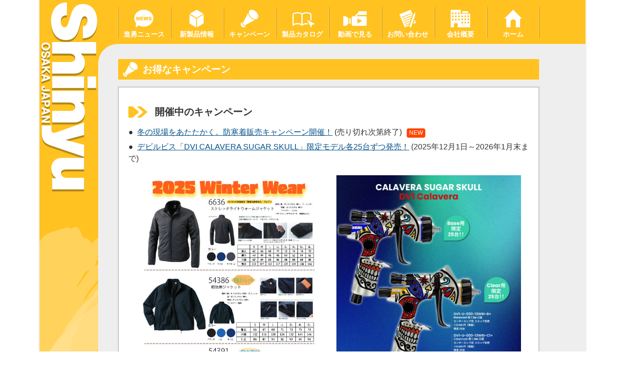

--- FILE ---
content_type: text/html
request_url: https://shinyusan.com/campaign/
body_size: 1705
content:
<!DOCTYPE html>
<html>

<head>
  <title>進勇商事株式会社</title>
  <meta charset="UTF-8">
  <meta name="description" content="" />
  <meta name="keywords" content="" />

  	<meta name="viewport" content="width=device-width, initial-scale=1">
	<link rel="stylesheet" type="text/css" href="../css/style.css?201607" media="screen and (min-width: 641px),print">
	<link rel="stylesheet" type="text/css" href="../css/sphone.css" media="screen and (max-width: 640px)">
	<link rel="stylesheet" type="text/css" href="../css/color.css">

	<script type="text/javascript" src="../js/jquery-1.9.0.min.js"></script>
	<script type="text/javascript" src="../js/script.js"></script>

	<script async src="https://www.googletagmanager.com/gtag/js?id=G-DE46XLGH3F"></script>
	<script>
		window.dataLayer = window.dataLayer || [];
		function gtag(){dataLayer.push(arguments);}
		gtag('js', new Date());
		gtag('config', 'G-DE46XLGH3F');
	</script>

</head>
<body>
<div id="body">
		<div id="header">
			<div id="sp_menu" class="pc_none"><span>MENU</span></div>
			<ul id="open">
				<li><a id="gmenu1" href="../news/"><span>進勇ニュース</span></a></li>
				<li><a id="gmenu2" href="../product/"><span>新製品情報</span></a></li>
				<li><a id="gmenu3" href="../campaign/"><span>キャンペーン</span></a></li>
				<li><a id="gmenu4" href="../catalog/"><span>製品カタログ</span></a></li>
				<li><a id="gmenu5" href="../movies/"><span>動画で見る</span></a></li>
				<li><a id="gmenu6" href="../contact/"><span>お問い合わせ</span></a></li>
				<li><a id="gmenu7" href="../company/"><span>会社概要</span></a></li>
				<li><a id="gmenu8" href="../"><span>ホーム</span></a></li>
			</ul>
		</div>  <a href="../" class="rogolink"></a>
  <div id="wrapper">
    <div id="contents">
      <div id="article">
        <h1 id="genre3">お得なキャンペーン</h1>
        <div class="bs pad20">
          <h3>開催中のキャンペーン</h3>
                      <ul class="kuromaru">
                                                <li>
                    <span><a href="https://www.shinyusan.com/campaign/files/winter_wear2025.pdf" target="_blank">冬の現場をあたたかく。防寒着販売キャンペーン開催！</a></span>
                    <span>(売り切れ次第終了)</span>
                                          <span class="newmark_in">NEW</span>
                                      </li>
                                                                <li>
                    <span><a href="https://www.shinyusan.com/campaign/files/devilbiss_20251120.pdf" target="_blank">デビルビス「DVI CALAVERA SUGAR SKULL」限定モデル各25台ずつ発売！</a></span>
                    <span>(2025年12月1日～2026年1月末まで)</span>
                                      </li>
                                                                                                                                                                                                                                                                                                                                                                                                                                                                                                                                                                                                                                                                                                                                                                                                                                                                                                                                                                                                                                                                                                                                                                                                                                                                                                                                                                                                                                                                                                                                                                                                                                                                                                                                                                                                                        </ul>
            <div class="campaign-Image">
                                                                    <div class="half">
                      <div class="img">
                        <img src="img/campaign_wb2025.jpg
" alt="冬の現場をあたたかく。防寒着販売キャンペーン開催！" style="width:100%">
                      </div>
                      <div>
                        <a style="letter-spacing: normal;" href="https://www.shinyusan.com/campaign/files/winter_wear2025.pdf" target="_blank" class="downlink">詳細PDFはこちら</a>
                      </div>
                    </div>
                                                                                                      <div class="half">
                      <div class="img">
                        <img src="img/devilbiss_20251120.jpg
" alt="デビルビス「DVI CALAVERA SUGAR SKULL」限定モデル各25台ずつ発売！" style="width:100%">
                      </div>
                      <div>
                        <a style="letter-spacing: normal;" href="https://www.shinyusan.com/campaign/files/devilbiss_20251120.pdf" target="_blank" class="downlink">詳細PDFはこちら</a>
                      </div>
                    </div>
                                                                                                                                                                                                                                                                                                                                                                                                                                                                                                                                                                                                                                                                                                                                                                                                                                                                                                                                                                                                                                                                                                                                                                                                                                                                                                                                                                                                                                                                                                                                                                                                                                                                                                                                                                                                                                          </div>
                    </div>
      </div><!-- /#article -->

      <div><a href="javascript:history.back();" class="button_back">もどる</a></div>
<br>
	</div><!-- /#contents -->
	<div id="footer" class="cf">
<p class="textR pc_none"><a href="http://shinyusan.com/etc/privacy">個人情報保護方針はこちら</a></p>
		<h3>進勇商事株式会社</h3>
		<address class="cf">
		<p>〒532-0035 大阪市淀川区三津屋南3丁目16-3</p>
		<p>TEL:06-6886-1722（代表）<br>
		FAX:06-6886-1723</p>
		</address>
		<p class="copyright">Copyright(C) Shinyu All Rights Reserved.</p>
		<p class="pc_none" id="page-top">▲<br>ページ<br>上部へ</p>
	</div>
	</div><!-- /#wrapper -->
	</div><!-- /#body -->
</body>
</html>

--- FILE ---
content_type: text/css
request_url: https://shinyusan.com/css/style.css?201607
body_size: 4177
content:
@charset "utf-8";


/* =======================
共通部分
========================== */
*{
	margin:0;
	padding: 0;
}

html,body{
	height: 100vh;
	min-height: 100vh;
}

body{
	width:1120px;
	margin:0 auto;
	padding:0;
	font-style: normal;
	font-weight: normal;
	font-family:"メイリオ", Meiryo, "ＭＳ Ｐゴシック", Osaka, "ヒラギノ角ゴPro W3", "Hiragino Kaku Gothic Pro", sans-serif;
	font-size: 16px;
	color:#333;
	line-height: 1.5;
}

#body{
	position: relative;
	background-image: url(../images/bigrogo.png),url(../images/texture.png);
	background-repeat: no-repeat,repeat-x;
	background-position: left 4px top 4px,bottom 0 center;
	box-shadow:0px 0px 2px 1px #eee;
	-moz-box-shadow:0px 0px 2px 1px #eee;
	-webkit-box-shadow:0px 0px 2px 1px #eee;
	border-right:1px solid #eee;
	border-left:1px solid #eee;
}

a img:hover{
	opacity: 0.6;
}

/* トップページへのリンク */
.rogolink{
	width: 120px;
	height: 390px;
	position: absolute;
	top:0;
	left: 0;
}

h1,h2,h3,h4,h5,p,ul,ol,li,dl,dt,dd,form,figure{
	margin: 0px;
	padding: 0px;
}
ul{
	list-style-type: none;
}
img {
	border: none;
	margin: 0px;
}
input,textarea,select {
	font-size: 1em;
}
form {
	margin: 0px auto;
}
table {
	border-collapse:collapse;
	font-size: 100%;
	border-spacing: 0;
}

a {color: #004e88;}
a:hover {text-decoration: none;}

.disnone{
	display: none;
}
/* clearfix */
.cf:before,
.cf:after {
    content: " ";
    display: table;
}

.cf:after {
    clear: both;
}

.cf {
    *zoom: 1;
}

#header ul:after,
#contents:after,
.new_box li:after,
.campaign:after,
#detail:after,
#pdf:after{
	content:"";
	clear:both;
	height:0;
	display:block;
	visibility:hidden;
}

/* グローバルメニュー */
#header{
	margin-left: 120px;
}

#header ul{
	list-style-type: none;
	margin-left:40px;
	padding: 0px;
}

#header li a{
	text-decoration: none;
	float:left;
	padding-top: 60px;
	width: 108px;
	height: 30px;
	font-size: 14px;
	font-weight: bold;
	color: #fff;
	text-align: center;
}

/* ▲グローバルメニュー */

#wrapper{
	margin-left: 120px;
	border-top-left-radius: 40px;
	min-height:800px;
}

#contents{
	margin:30px auto 40px 40px;
	width:862px;
	min-height:800px;
}


/* フッター */
#footer{
	width:862px;
	margin: 10px 0 0 40px;
	border-top: solid 1px #aaaaaa;
}

#footer h3{
	margin-top:10px;
	font-size: 20px;
}

address p:nth-of-type(1),
address p:nth-of-type(2){
	float:left;
}

address p:nth-of-type(2){
	margin-left: 20px;
}

.copyright{
	text-align: right;
	font-size: 12px;
}

/* ボックスシャドウ */
#search,
#search-en,
#detail,
#catlist li,
#catlist-en li,
.bs{
	box-shadow:0px 0px 2px 1px #e0e0e0;
	-moz-box-shadow:0px 0px 2px 1px #e0e0e0;
	-webkit-box-shadow:0px 0px 2px 1px #e0e0e0;
	border:1px solid #aaaaaa;
	background-color: #fff;
}

/* ======================= ▲ 共通部分 ========================== */

/* =======================
画像類
========================== */

#gmenu1{background-image: url(../images/icon1.png);}
#gmenu2{background-image: url(../images/icon2.png);}
#gmenu3{background-image: url(../images/icon3.png);}
#gmenu4{background-image: url(../images/icon4.png);}
#gmenu5{background-image: url(../images/icon5.png);}
#gmenu6{background-image: url(../images/icon6.png);}
#gmenu7{background-image: url(../images/icon7.png);}
#gmenu8{background-image: url(../images/icon8.png);}
#gmenu1,#gmenu2,#gmenu3,
#gmenu4,#gmenu5,#gmenu6,
#gmenu7,#gmenu8{
	background-repeat: no-repeat;background-position: top center;}
#gmenu1:hover,#gmenu2:hover,#gmenu3:hover,
#gmenu4:hover,#gmenu5:hover,#gmenu6:hover,
#gmenu7:hover,#gmenu8:hover{background-position:0 -92px ;}


#genre1{background-image: url(../images/icon1-1.png)}
#genre2{background-image: url(../images/icon1-2.png)}
#genre3{background-image: url(../images/icon1-3.png)}
#genre4{background-image: url(../images/icon1-4.png)}
#genre5{background-image: url(../images/icon1-5.png)}
#genre6{background-image: url(../images/icon1-6.png)}
#genre7{background-image: url(../images/icon1-7.png)}
#genre1,#genre2,#genre3,#genre4,#genre5,#genre6,#genre7{
	background-repeat: no-repeat;background-position:left center;}

.list01 {background-image: url(../images/list_icon1.gif);}
.list02 {background-image: url(../images/list_icon2.gif);}
.list03 {background-image: url(../images/list_icon3.gif);}
.list04 {background-image: url(../images/list_icon4.gif);}
.list05 {background-image: url(../images/list_icon5.gif);}
.list06 {background-image: url(../images/list_icon6.gif);}
.list07 {background-image: url(../images/list_icon7.gif);}
.list08 {background-image: url(../images/list_icon8.gif);}
.list09 {background-image: url(../images/list_icon9.gif);}
.list10 {background-image: url(../images/list_icon10.gif);}
.list11 {background-image: url(../images/list_icon11.gif);}
.list12 {background-image: url(../images/list_icon12.gif);}
.list13 {background-image: url(../images/list_icon13.gif);}
.list14 {background-image: url(../images/list_icon14.gif);}
.list15 {background-image: url(../images/list_icon15.gif);}
.list16 {background-image: url(../images/list_icon16.gif);}
.list17 {background-image: url(../images/list_icon17.gif);}
.list18 {background-image: url(../images/list_icon18.gif);}
.list19 {background-image: url(../images/list_icon18.gif);}

.list01,.list02,.list03,.list04,.list05,.list06,.list07,.list08,.list09,
.list10,.list11,.list12,.list13,.list14,.list15,.list16,.list17,.list18,
.list19{
	background-repeat: no-repeat;
	background-position: left 6px center;
}

/* =======================
トップページ
========================== */
/* ロゴとバナー */
#top_logo{
margin-bottom: 30px;
}

#top_logo img{
	float:left;
	width: 340px;
	margin: 0px 0px 0px 40px;
}

#top_logo a{
	float: right;
	display: block;
	margin-top: 15px;
}
#top_logo a img{
	width:400px;
}

/* スライド画像 */
#slide{
	margin: 0 auto 30px auto;
	height: 274px;
}

#slide img{
	width: 100%
}
#slide .cf{
	background: #ffd877;
	background: linear-gradient(145deg,  rgb(255, 199, 101) 0%,rgb(193, 122, 0) 100%);
}
#slide .cf.white{
	background: white;
}

#slide .cf.white .column{
	border-color: #FFC220;
}

#contents .column{
	width: 281px;
	height: 274px;
	float: left;
	overflow: hidden;
	position: relative;
	border: solid 3px #FFF;
}

#contents .copy{
	display: block;
	font-size: 14px;
	text-align: left;
	width: 100%;
	position: absolute;
	top:200px;
	height: 100%;
	left:0;
	background-color: #222;
	color: #FFF;
	margin: 0;
	filter:alpha(opacity=80);
	-moz-opacity: 0.8;
	opacity: 0.8;
}

#contents .midashi{
	margin: 8px 8px 20px 8px;
	background-image: url(../images/slide_up.png);
	background-repeat: no-repeat;
	background-position: left 0px top 4px;
}

#contents .midashi2{
	font-size: 24px;
}

#contents .midashi,
#contents .midashi2{
	display: block;
	text-align: right;
}

#contents .setumei{
	display: block;
	font-size: 14px;
	border-top:solid 1px #FFF ;
	margin: 5px;
	padding-top: 10px;
}

#contents .setumei ul{
	display: block;
	list-style: disc;
	padding-left: 30px;
}

/* 左側コンテンツ */
#contentL{
	float: left;
	width:240px;
}

#contentL .side + .side{
	margin-top: 10px;
}

.side{
	border: solid 1px #b2b2b2;
	margin-bottom: 10px;
}

.side li{
	font-size: 14px;
	margin: 0 6px;
	padding: 6px 0px 6px 32px;
}

.side li:last-child{
	border:none;
}

.side li a{
	text-decoration: none;
	color: #333;
	display: block;
}

.side li:hover,
.side li a:hover{
	background-color: #fcf1fb;
}

.side .calendar{
	padding:20px;
}

.side .calendar-img a {
	display: block;
	border: solid 1px #cccccc;
}

.side .calendar-img img {
	width: 100%;
	height: auto;
}

.side .calendar-link {
	display: block;
	text-align: center;
	margin-top: 6px;
	font-size: 14px;
	text-decoration: none;
	color: #004e88;
}

/* 右側のコンテンツ */
#contentR{
	float:right;
	width:600px;
}

/* 新着情報 */
.campaign,
.new_box{
	margin-bottom: 30px;
	border: solid 1px #b2b2b2;
}

.campaign li a,
.new_box li a{
	text-decoration: none;
}

.campaign ul,
.new_box ul{
	padding:10px
}

.new_box li{
	border-bottom: dashed 1px;
	border-color: #bbbbbb;
	margin-bottom: 6px;
	position: relative;
}

.ymd{
	float:left;
	color:#d82a2a;
}

.new_box li span:nth-of-type(2){
	float:left;
	width:420px;
	margin-left: 6px;
}

.campaign li span span,
.new_box li span span{
	display:block;
}

span.newmark{
	position: absolute;
	bottom:4px;
	right:4px;
}

.side h2{text-align: center;}

.campaign h2,
.new_box h2{padding: 0 10px;}

.side h2,
.campaign h2,
.new_box h2{
	margin-top: 0px;
	line-height: 42px;
	font-size: 20px;
}

.campaign h2 span,
.new_box h2 span{
	float: right;
	margin-top:10px;
	font-size: 14px;
	line-height: 1em;
	padding:4px 24px 4px 4px;
	border: solid 1px #fff;
	background-image: url(../images/right_icon.png);
	background-repeat: no-repeat;
	background-position: right center;
}

.campaign h2 a,
.new_box h2 a{color: #fff;}

.campaign li span.canpaign_in{
	float: left;
	width: 300px;
	margin-left: 10px;
}
.campaign li .img{
	width: 150px;
	float: right;
}

.campaign li{
	margin-bottom: 20px;
}
.campaign li:last-child{
	margin-bottom: 0px;
}

/*newマーク*/
.newmark {
  font-size: 74%;
  padding: 1px 5px;
  color: White;
  background-color: #ff4500;
  border-radius: 4px;
}

.newmark_in {
	display: inline-block;
  font-size: 74%;
	margin-left: 6px;
  padding: 1px 5px;
  color: White;
  background-color: #ff4500;
  border-radius: 4px;
}

.banners a{
	float: left;
	display: block;
	height: 72px;
	margin:0 20px 15px 0;
	padding: 0;
}

.banners a:nth-child(even){
	margin-right: 0;
}

.sideBanner img{
	width: 100%;
	height: auto;
}



/* =======================
コンテンツページ
========================== */

#article h1{
	margin-bottom: 15px;
	padding-left:50px;
	line-height: 42px;
	color:#fff;
	font-size: 20px;
}
#search-en,
#search{
	display: block;
	background-color: #fff;
	margin-bottom: 15px;
	padding: 6px;
}
#search h4{
	width:140px;
	line-height: 1;
	float: left;
	height: 30px;
}
#search-en .moji,
#search .moji{
	vertical-align: 8px;
	padding-left: 5px;
}
#search-en h4{
	line-height: 1;
	height: 30px;
}

#search .srcmark{
	display:inline-block;
	margin:0;
	width:30px;
	height: 30px;
	border-radius: 6px;
	background-image: url(../images/search.png);
	background-repeat: no-repeat;
	background-position:center center;
}
#search-en .srcmark{
	display:inline-block;
	margin:0;
	width:30px;
	height: 30px;
	border-radius: 6px;
	background-image: url(../images/search.png);
	background-repeat: no-repeat;
	background-position:center center;
}

#search div,
#search div{
	width:280px;
	margin: 8px 0;
	float: left;
	}
#search-en div,
#search-en div{
	width:350px;
	margin: 8px 0;
	float: left;
	}

#search select,
#search input[type="text"]{
	width:230px
}
#search-en select,
#search-en input[type="text"]{
	width:330px
}
input[type="submit"]{
	float:right;
	color: #fff;
	padding:4px 20px;
	border-radius: 6px;
	border-style: none;
	margin-top: 30px;
	margin-right: 6px;
	cursor: pointer;
	font-weight: bold;
	background-color: #222;
}
.kensaku{
	margin-right: 20px !important;
}

.ContButton{
	float:none !important;
	padding:10px 20px !important;
	display: block;
	margin: 20px auto !important;
	width: 50%;
}


#article h2{
	margin-bottom: 15px;
	padding-left:75px;
	line-height: 42px;
	color:#fff;
	font-size: 20px;
}

.cat_title{
	position: relative;
	margin-top: 41px;
}

.cat_icon{
	position: absolute;
	top: -26px;
	left:6px;
	width: 50px;
	height: 50px;
	border-radius: 50px;
}

#detail{
	width:858px;
	min-height:200px;
	background-color: #fff;
}

#detail-in{
	padding:20px;
}

.item{
	width:300px;
	height: 220px;
	margin-bottom: 15px;
	padding:0px;
	border: solid 1px #e0e0e0;
}

.item img{
	display: block;
	margin: 10px auto;
}


#article h3{
	margin: 10px 0;
	padding-left: 54px;
	font-size: 20px;
	line-height: 40px;
	background-image: url(../images/detail.png?20180402);
	background-repeat: no-repeat;
	background-position: left center;
}

#detail h3{
	margin: 0px;
	padding-left: 60px;
	background-position: left 6px center;
}

.bs h3:first-child{
	margin-top: -20px;
}


.downlink{
	display: block;
	margin: 10px 0px;
	padding: 10px 10px 10px 34px;
	background-image: url(../images/down.png);
	background-repeat: no-repeat;
	background-position: left 10px center;
	border-radius: 6px;
	color:#fff;
	line-height: 1;
	text-decoration: none;
}

#pdf{
	display: block;
	padding:20px 60px;
	width: 400px;
	margin: 10px auto;
	border: solid 1px #b2b2b2;
}

#pdf p{
	font-size: 12px;
	margin-left: 4px;
	width:246px;
}

#pdf img,
#pdf p{
	float:left;
}

.floatL{
	float:left;
}

/* youtube埋め込み動画 */
#article iframe{
	border:none;
}

.movie01{
	letter-spacing: -0.5em;
	line-height: 0em;
}

.movie01 h4{
	padding-left: 8px;
	border-left: solid 10px;
	width: 360px;
}

.movie01 li{
	display: inline-block;
	letter-spacing: normal;
	line-height: 1.8em;
	width:50%;
	margin-bottom:10px;
}

.movie01 iframe{
	display: block;
	margin:0 auto;
	width:400px;
	height:300px;
	margin: 15px 0;
}

.wide iframe{
	width:400px;
	height:224px;
}

.movieH{
	margin: 10px 0;
	font-size:20px;
}

/* 取扱商品一覧 */
#catlist-en,
#catlist{
	margin-left: 1px;
}
#catlist-en li,
#catlist li{
	float:left;
	width:198px;
	height: 70px;
	background-color: #fff;
	margin:10px 0px 10px 20px;
}
#catlist-ent li:active,
#catlist li:active{
	opacity: 0.5;
}
#catlist-en a,
#catlist a{
	display: block;
	width:198px;
	height: 70px;
	text-decoration: none;
	color: #333;
}
#catlist-en span,
#catlist span{
	float: left;
	width:120px;
	margin-top: 5px;
	display: block;
}
#catlist-en img,
#catlist img{
	float: left;
	margin: 5px;
}
#catlist-en .b1,
#catlist .b1{
	margin:10px 0px 10px 0px;
}
#catlist-en{
	line-height: 1.2;
}
/* ↓0509 */
/* 本文中表 */
.table01{
	width: 100%;
	margin: 0 auto;
}

.table01,
.table01 th,
.table01 td{
	border : solid 1px #777777;
}

.table01 th,
.table01 td{
	padding: 4px;
}


.table01 td{
	padding-left: 10px;
	background-color: #fff;
}

.table02{
	width: 100%;
	margin: 0 auto;
}

.table02 td{
	border : solid 1px #777777;
	padding: 4px;
	padding-left: 10px;
}

dt{
	font-weight: bold;
}

dd{
	margin: 6px 0 6px 1em;
}

.pad20{
	padding: 20px 20px 20px 20px;
}

.padT20{
	padding-top: 0px !important;
}

.kuromaru li{
	margin-bottom:6px;
}

.kuromaru li:before{
	content: "●";
	margin-right: 4px;
}

.button_back,
.button_src{
	display: block;
	color: #fff;
	margin:20px 0 6px 0;
	padding: 6px;
	text-align: center;
	text-decoration: none;
	width:300px;
	line-height: 30px;
	border-radius: 6px;
}

.button_back{
	display: block;
	margin: 20px auto 0;
	background-image: url(../images/back.png);
	background-repeat: no-repeat;
	background-position: left center;
}

.button_src{
	display: block;
	margin: 10px auto;
	background-image: url(../images/search.png);
	background-repeat: no-repeat;
	background-position: left 12px center;
}

.pc_none{
	display: none;
}

.center{
	padding: 20px;
	margin: 20px auto 10px;
	text-align: center;
}

#bknm img{
	display: block;
	margin: auto;
}

.ol{
	margin: 30px 0 30px 1em;
	line-height: 1.8;
}

.ol li{
	margin: 20px 1em 20px 1em;
	line-height: 1.2;
}

.textR{
	text-align: right;
}

.madoguchi{
	width: 600px;
	margin: 20px auto 0;
	border:solid 1px #aaaaaa;
	padding: 10px 30px;
}

.madoguchi span{
	font-weight: normal;
}

.img img{
	vertical-align: bottom;
	width: 100%;
}
/* ======================= キャンペーン ========================== */

.campaign-Image{
	letter-spacing: -.5em;
}

.half{
	display: inline-block;
	width: 50%;
	-webkit-box-sizing: border-box;
	        box-sizing: border-box;
	letter-spacing: normal;
	padding: 16px;
	vertical-align: top;
}

/* ======================= 下地処理工程 ========================== */

.shitaji img{
	display: block;
	margin: 10px auto;
}

/* ======================= 販売代理店 ========================== */
.alliance01 li:first-child{
	display: inline-block;
	float: left;
	width:48%;
}

.alliance01 li:last-child{
	display: inline-block;
	float: right;
	width:48%;
}

.alliance01 li a{
	display: block;
}

.alliance01 li:hover{
	opacity: 0.5;
}

.alliance01 img{
	width: 100%;
	border: solid 1px #cccccc;
}

.alliance01:after{
	content:"";
	clear:both;
	height:0;
	display:block;
	visibility:hidden;
}

.alliance02{
	width: 100%;
	margin:20px auto;
}

.alliance02 td{
	border: solid 1px;
	width: 50%;
	padding: 6px 12px;
}

.alliance02 tr:nth-child(even){
	background-color: #eee;
}

.buy-notice{
	padding: 20px;
	line-height: 1.6;
	margin-bottom: 60px;
}

.indent-1em{
	text-indent: -1em;
	padding-left: 1em;
}

.mgb{margin-bottom: 2em !important;}


--- FILE ---
content_type: text/css
request_url: https://shinyusan.com/css/color.css
body_size: 903
content:
@charset "utf-8";

a:hover {
	color:#FFC220;
}

.button_back:hover,
.button_src:hover{
	color: #fff;
}

html{
	background-color: #fff;
}

.mainsubmit{
	background-color: #333;
}

.mainsubmit:hover{
	color: #fff;
	opacity: 0.6;
}


#article h2,
.srcmark,
.side h2,
.campaign h2,
.new_box h2,
#article h1,
#body{
	background-color: #FFC220;
}

.movie01 h4,
#header{
	border-color: #FFC220;
}

#contents,
#wrapper{
	background-color: #eee;
}

#wrapper{
	border: solid 1px #eee;
}

.list01,.list02,.list03,.list04,.list05,.list06,.list07,.list08,.list09,
.list10,.list11,.list12,.list13,.list14,.list15,.list16,.list17,.list18{
	border-bottom: solid 1px #CBCAF0;
}

.side,
.campaign,
.new_box{
	background-color: #fff;
}

.side h2,
.campaign h2,
.new_box h2{
	color:#fff;
}

.cat_icon{
	background-color: #fff;
	border: solid 4px #FFC220;
}

#catlist-en li:hover,
#catlist li:hover{
	box-shadow:0px 0px 10px 2px #FFC220;
	-moz-box-shadow:0px 0px 10px 2px #FFC220;
	-webkit-box-shadow:0px 0px 10px 2px #FFC220;
}

/*.button_back:hover,
.button_src:hover,
.downlink:hover{
	color: #fff;
	opacity: 0.6;
	box-shadow:0px 0px 10px 2px #FFC220;
	-moz-box-shadow:0px 0px 10px 2px #FFC220;
	-webkit-box-shadow:0px 0px 10px 2px #FFC220;
}*/


.button_back,
.button_src,
.downlink{
	background-color: slategray;
	-webkit-box-shadow: 0px 4px 4px rgba(51, 51, 51, 0.8) ;
	        box-shadow: 0px 4px 4px rgba(51, 51, 51, 0.8) ;
}

.button_back:hover,
.button_src:hover,
.downlink:hover{
	color: #FFF;
	background-color: slategray;
	-webkit-transition: all .3s;
	transition: all .3s;
	-webkit-box-shadow: 0px 0px 4px #333 ;
	        box-shadow: 0px 0px 4px #333 ;
	opacity: 1;
}

.ContTable .left1,
.table01 th{
	background-color: #CBCAF0;
}

.mainsubmit:active,
.button_back:active,
.button_src:active,
#catlist li:active{
	opacity: 0.5;
}


/* =======================
表の色
========================== */
.dark{
	background-color: #DDD;
}
.faint{
	background-color: #EEE;
}
#cate1 .dark th,
#cate1 th.dark,
#cate1 .dark td,
#cate1 td.dark{
	background-color: #FAC2DA;
	text-align: center;
}
#cate1 .faint{
	background-color: #FDE7F0;
}
#cate2 .dark th,
#cate2 th.dark,
#cate2 .dark td,
#cate2 td.dark{
	background-color: #ADE9FF;
	text-align: center;
}
#cate2 .faint{
	background-color: #E3F7FF;
}
#cate3 .dark th,
#cate3 th.dark,
#cate3 .dark td,
#cate3 td.dark{
	background-color: #C8F6DF;
	text-align: center;
}
#cate3 .faint{
	background-color: #EFFDF6;
}
#cate4 .dark th,
#cate4 th.dark,
#cate4 .dark td,
#cate4 td.dark{
	background-color: #FBE3CD;
	text-align: center;
}
#cate4 .faint{
	background-color: #FEF6F0;
}
#cate5 .dark th,
#cate5 th.dark,
#cate5 .dark td,
#cate5 td.dark{
	background-color: #EEE3F3;
	text-align: center;
}
#cate5 .faint{
	background-color: #F8F4FA;
}
#cate6 .dark th,
#cate6 th.dark,
#cate6 .dark td,
#cate6 td.dark{
	background-color: #FBCFD6;
	text-align: center;
}
#cate6 .faint{
	background-color: #FDEBEE;
}
#cate7 .dark th,
#cate7 th.dark,
#cate7 .dark td,
#cate7 td.dark{
	background-color: #CBE3FF;
	text-align: center;
}
#cate7 .faint{
	background-color: #EFF6FF;
}
#cate8 .dark th,
#cate8 th.dark,
#cate8 .dark td,
#cate8 td.dark{
	background-color: #DDF3D1;
	text-align: center;
}
#cate8 .faint{
	background-color: #F4FCF0;
}
#cate9 .dark th,
#cate9 th.dark,
#cate9 .dark td,
#cate9 td.dark{
	background-color: #FEE2D2;
	text-align: center;
}
#cate9 .faint{
	background-color: #FFF3ED;
}
#cate10 .dark th,
#cate10 th.dark,
#cate10 .dark td,
#cate10 td.dark{
	background-color: #CEFAF2;
	text-align: center;
}
#cate10 .faint{
	background-color: #EEFEFB;
}
#cate11 .dark th,
#cate11 th.dark,
#cate11 .dark td,
#cate11 td.dark{
	background-color: #D0EBF6;
	text-align: center;
}
#cate11 .faint{
	background-color: #F0F8FC;
}
#cate12 .dark th,
#cate12 th.dark,
#cate12 .dark td,
#cate12 td.dark{
	background-color: #E4E4F2;
	text-align: center;
}
#cate12 .faint{
	background-color: #F3F3F9;
}
#cate13 .dark th,
#cate13 th.dark,
#cate13 .dark td,
#cate13 td.dark{
	background-color: #FCCEE5;
	text-align: center;
}
#cate13 .faint{
	background-color: #FEECF5;
}
#cate14 .dark th,
#cate14 th.dark,
#cate14 .dark td,
#cate14 td.dark{
	background-color: #FFE2B5;
	text-align: center;
}
#cate14 .faint{
	background-color: #FFF7EB;
}
#cate15 .dark th,
#cate15 th.dark,
#cate15 .dark td,
#cate15 td.dark{
	background-color: #F0CCFA;
	text-align: center;
}
#cate15 .faint{
	background-color: #F8E7FD;
}
#cate16 .dark th,
#cate16 th.dark,
#cate16 .dark td,
#cate16 td.dark{
	background-color: #C2C9F8;
	text-align: center;
}
#cate16 .faint{
	background-color: #E5E8FD;
}
#cate17 .dark th,
#cate17 th.dark,
#cate17 .dark td,
#cate17 td.dark{
	background-color: #C8E5F8;
	text-align: center;
}
#cate17 .faint{
	background-color: #E6F3FC;
}
#cate99 .dark th,
#cate99 th.dark,
#cate99 .dark td,
#cate99 td.dark{
	background-color: #DDD;
	text-align: center;
}
#cate99 .faint{
	background-color: #EEE;
}


--- FILE ---
content_type: text/css
request_url: https://shinyusan.com/css/sphone.css
body_size: 4506
content:
@charset "utf-8";


/* =======================
共通部分
========================== */
*{
	margin:0;
	padding: 0;
}

html,body{
	height: 100vh;
	min-height: 100vh;
}

body{
	width:100%;
	padding:0;
	font-style: normal;
	font-weight: normal;
	font-family:"メイリオ", Meiryo, "ＭＳ Ｐゴシック", Osaka, "ヒラギノ角ゴPro W3", "Hiragino Kaku Gothic Pro", sans-serif;
	font-size: 16px;
	color:#333;
	line-height: 1.5;

}

#body{
	position: relative;
	background-image:url(../images/texture.png);
	background-repeat:repeat-x;
	background-position:bottom center;

}

h1,h2,h3,h4,h5,p,ul,ol,li,dl,dt,dd,form,figure{
	margin: 0px;
	padding: 0px;
}
ul{
	list-style-type: none;
}
img {
	border: none;
	margin: 0px;
}
input,textarea,select {
	font-size: 1em;
}
form {
	margin: 0px auto;
}
table {
	border-collapse:collapse;
	font-size: 100%;
	border-spacing: 0;
}

a {color: #333; text-decoration: none;}
a:hover {text-decoration: none;}
a:link, a:visited {text-decoration: none;}

.disnone{
	display: none;
}
/* clearfix */
.cf:before,
.cf:after {
    content: " ";
    display: table;
}

.cf:after {
    clear: both;
}

.cf {
    *zoom: 1;
}

#header ul:after,
#contents:after,
.new_box li:after,
.campaign li:after,
#detail:after,
#article:after,
#pdf:after{
	content:"";
	clear:both;
	height:0;
	display:block;
	visibility:hidden;
}

/* グローバルメニュー */
#header{
	border-top:solid 10px #a863a3;
}

#header ul{
	position: fixed;
	top: 62px;
	right:6px;
	padding: 6px;
	border-radius: 6px;
	background-color: #555555;
	opacity: 0.9;
	z-index: 9999;
}

#header li{
	width:230px;
	border-right: solid 1px;
	border-left: solid 1px;
	background-image:-webkit-linear-gradient(top,#777777 20%,#333333 70%);
}
#header li:first-child{	border-top: solid 1px;}
#header li:last-child{	border-top: solid 1px;}

#header li a{
	display: block;
	padding-left: 50px;
	line-height: 40px;
	font-size: 14px;
	color: #fff;
	text-align: left;
}

#header li a span{
	display: block;
	background-image: url(../images/right_arrow.png);
	background-repeat: no-repeat;
	background-position: right 6px center;
}

/* メニュースイッチ */
#sp_menu{
	position: absolute;
	top: 0;
	right: 6px;
	height: 60px;
	width: 60px;
	opacity: 0.9;
	text-align: center;
	background-color: #555;
	border-bottom-left-radius: 6px;
	border-bottom-right-radius: 6px;
	-webkit-border-bottom-left-radius: 6px;
	-webkit-border-bottom-right-radius: 6px;
	-moz-border-radius-bottomleft: 6px;
	-moz-border-radius-bottomright: 6px;
	background-image: url(../images/menu.png);
	background-repeat: no-repeat;
	background-position: top 15px center;
	z-index: 999;
	cursor: pointer;
}

#sp_menu span{
	display: block;
	margin-top: 36px;
	color: #fff;
}

/* clearfix */
.cf:before,
.cf:after {
    content: " ";
    display: table;
}

.cf:after {
    clear: both;
}

.cf {
    *zoom: 1;
}

#header ul:after,
#contents:after,
.new_box li:after,
.campaign li:after,
#detail:after,
#pdf:after{
	content:"";
	clear:both;
	height:0;
	display:block;
	visibility:hidden;
}

/* ▲グローバルメニュー */

#wrapper{
	margin-left: 10px;
	border-top-left-radius: 40px;
	min-height:480px;
}

#contents{
	position: relative;
	margin:0 auto 0px;
	padding-bottom: 86px;
	width:100%;
	min-height:480px;
	background-color: transparent !important;
}


/* フッター */
#footer{
	width:96%;
	margin: 0 auto;
	border-top: solid 1px #b1b1b1;
}

#footer h3{
	margin-top:10px;
	margin-left: 10px;
	font-size: 20px;
	font-weight: 600;
}

address p:nth-of-type(1){
	float:left;
	margin-left: 5px;
	margin-bottom:10px;
}

address p:nth-of-type(2){
	float:left;
	margin-left: 5px;
}

.copyright{
	margin: 10px auto;
	text-align: right;
	font-size: 12px;
}

/* ページトップにもどる */
#page-top{
	position:fixed;
	bottom:0;
	right:6px;
	width:60px;
	height:44px;
	padding:6px 0;
	background-color: #555;
	color:#fff;
	opacity: 0.9;
	line-height:1em;
	border-radius:6px 6px 0 0;
	font-size:14px;
	text-align:center;
	cursor: pointer;
}

/* ボックスシャドウ */
#search-en,
#search,
#detail,
#catlist-en li,
#catlist li,
.bs{
	box-shadow:0px 0px 2px 1px #e0e0e0;
	-moz-box-shadow:0px 0px 2px 1px #e0e0e0;
	-webkit-box-shadow:0px 0px 2px 1px #e0e0e0;
	border:1px solid #aaaaaa;
	background-color: #fff;
}

.bs{
	-webkit-box-sizing: border-box;
	        box-sizing: border-box;
}

/* ======================= ▲ 共通部分 ========================== */

/* =======================
画像類
========================== */

#gmenu1{background-image: url(../images/icon1-1.png);}
#gmenu2{background-image: url(../images/icon1-2.png);}
#gmenu3{background-image: url(../images/icon1-3.png);}
#gmenu4{background-image: url(../images/icon1-4.png);}
#gmenu5{background-image: url(../images/icon1-5.png);}
#gmenu6{background-image: url(../images/icon1-6.png);}
#gmenu7{background-image: url(../images/icon1-7.png);}
#gmenu8{background-image: url(../images/icon1-8.png);}
#gmenu1,#gmenu2,#gmenu3,
#gmenu4,#gmenu5,#gmenu6,
#gmenu7,#gmenu8{
	background-repeat: no-repeat;
	background-position: left 5px center;
	background-size: 40px;
}

#genre1{background-image: url(../images/icon1-1.png)}
#genre2{background-image: url(../images/icon1-2.png)}
#genre3{background-image: url(../images/icon1-3.png)}
#genre4{background-image: url(../images/icon1-4.png)}
#genre5{background-image: url(../images/icon1-5.png)}
#genre6{background-image: url(../images/icon1-6.png)}
#genre7{background-image: url(../images/icon1-7.png)}
#genre1,#genre2,#genre3,#genre4,#genre5,#genre6,#genre7{
	background-repeat: no-repeat;background-position:left center;}

.list01 {background-image: url(../images/list_icon1.gif);}
.list02 {background-image: url(../images/list_icon2.gif);}
.list03 {background-image: url(../images/list_icon3.gif);}
.list04 {background-image: url(../images/list_icon4.gif);}
.list05 {background-image: url(../images/list_icon5.gif);}
.list06 {background-image: url(../images/list_icon6.gif);}
.list07 {background-image: url(../images/list_icon7.gif);}
.list08 {background-image: url(../images/list_icon8.gif);}
.list09 {background-image: url(../images/list_icon9.gif);}
.list10 {background-image: url(../images/list_icon10.gif);}
.list11 {background-image: url(../images/list_icon11.gif);}
.list12 {background-image: url(../images/list_icon12.gif);}
.list13 {background-image: url(../images/list_icon13.gif);}
.list14 {background-image: url(../images/list_icon14.gif);}
.list15 {background-image: url(../images/list_icon15.gif);}
.list16 {background-image: url(../images/list_icon16.gif);}
.list17 {background-image: url(../images/list_icon17.gif);}
.list18 {background-image: url(../images/list_icon18.gif);}

.list01,.list02,.list03,.list04,.list05,.list06,.list07,.list08,.list09,
.list10,.list11,.list12,.list13,.list14,.list15,.list16,.list17,.list18{
	background-repeat: no-repeat;
	background-position: left center;
}

/* =======================
トップページ
========================== */
/* ロゴとバナー */
#top_logo{
	margin-bottom: 10px;
	text-align: center;
}

#top_logo > img{
	display: block;
	width: 180px;
	margin-left: 30px;
}

#top_logo a{
	position: absolute;
	bottom: 0;
	left: 0;
	right: 0;
	width: 95%;
	margin: 10px auto 10px auto;
}
#top_logo a img{
	vertical-align: bottom;
	max-width: 100%;
	max-height: 80px;
}

/* スライド画像 */
#slide{
	width:96%;
	margin: 0 auto 10px auto;
	text-align: center;
}

#slide .cf{
	background: #ffd877;
	background: linear-gradient(145deg,  rgb(255, 199, 101) 0%,rgb(193, 122, 0) 100%);
}

#slide .cf.white{
	background: white;
}

#slide .cf.white .column{
	border-color: #FFC220;
}

.column{
	float:left;
	width: 50%;
	-webkit-box-sizing: border-box;
	        box-sizing: border-box;
	border: solid 4px #fff;
}

#contents .copy{
	display: none;
}

.newsim img{
	width: 100%;
	vertical-align: bottom;
}

/* 左側コンテンツ */
#contentL{
	width:96%;
	margin: 0 auto 10px;
}

#contentL .side + .side{
	margin-top: 10px;
}

.side{
	border: solid 1px #b2b2b2;
}

.side li{
	font-size: 14px;
	margin: 6px;
	padding-left: 26px;
}

.side li a{
	display: block;
}

.side li:hover,
.side li a:hover{
	background-color: #fcf1fb;
}

.side .calendar{
	padding:20px;
}

.side .calendar-img a {
	display: block;
	border: solid 1px #cccccc;
}

.side .calendar-img img {
	width: 100%;
	height: auto;
}

.side .calendar-link {
	display: block;
	text-align: center;
	margin-top: 6px;
	font-size: 14px;
	text-decoration: none;
	color: #004e88;
}


/* 右側のコンテンツ */
#contentR{
	width:96%;
	margin: 0 auto;
}

/* 新着情報 */
.campaign,
.new_box{
	margin-bottom: 10px;
	border: solid 1px #b2b2b2;
  position: relative;
}

.campaign ul,
.new_box ul{
	padding:10px
}

.new_box li{
	border-bottom: dashed 1px;
	border-color: #bbbbbb;
	margin-bottom: 6px;
	position: relative;
}

.ymd
{
float:left;
	color:#d82a2a;
}

.campaign li span:nth-of-type(2),
.new_box li span:nth-of-type(2){
	float:left;
}

.campaign li span,
.new_box li span{
	display:block;
}

span.newmark{
	position: absolute;
	bottom:4px;
	right:4px;
}

.side h2{
	text-align: left;
	padding-left: 6px;
}

.campaign h2,
.new_box h2{padding: 0 10px;}

.side h2,
.campaign h2,
.new_box h2{
	margin-top: 0px;
	line-height: 42px;
	font-size: 20px;
}

.campaign h2 span,
.new_box h2 span{
  position: absolute;
  bottom: 4px;
  right: 4px;
  color: #333;
	margin-top:10px;
	font-size: 14px;
	line-height: 1em;
	padding:4px 24px 4px 4px;
	border: solid 1px #333;
	background-image: url(../images/right_icon_b.png);
	background-repeat: no-repeat;
	background-position: right center;
}


.campaign h2 a,
.new_box h2 a{color: #fff;}

.ymd{
	float: left;
}
.campaign li a .txt{
	margin-left: 4px;
}
.campaign li .img{
	display: block;
	box-sizing: border-box;
	width: 80%;
	margin: 10px auto 10px;
}

/*newマーク*/
.newmark {
  font-size: 74%;
  padding: 1px 5px;
  color: White;
  background-color: #ff4500;
  border-radius: 4px;
}

.newmark_in {
	display: inline !important;
  font-size: 74%;
	margin-left: 6px;
  padding: 1px 5px;
  color: White;
  background-color: #ff4500;
  border-radius: 4px;
}

.banner,
.banners {
	text-align: center;
}

.banner a,
.banners a{
	display: block;
	width:100%;
	margin-bottom: 10px;
}

.banner a img,
.banners a img{
	width: 100%;
	max-width: 100%;
	vertical-align: bottom;
}

.sideBanner{
	text-align: center;
}

.sideBanner a{
	display: block;
	margin: 0;
	line-height: 0;
}

.sideBanner img{
	max-width: 100%;
	width:100%;
	height: 100%;
}

.sideBanner ul{
	letter-spacing: -.5em;
}

.sideBanner li{
	display: inline-block;
	width: 100%;
	letter-spacing: normal;
	padding: 0;
	margin: 10px 0 0 0;
}

@media screen and (min-width: 420px) and (max-width:640px){
.banners {
	letter-spacing: -.5em;
}

.banners a{
	display: inline-block;
	letter-spacing: normal;
	width: 49%;
	margin-bottom: 10px;
}

.banners a:nth-child(odd){
	margin-right: 2%;
}

.banners img{
	max-width: 100%;
	vertical-align: bottom;
}

.sideBanner li{
	float: left;
	width: 49%;
	letter-spacing: normal;
	padding: 0;
	margin: 20px 0 !important;
}

.sideBanner li:nth-child(odd){
	margin-right: 2% !important;
}

}

/* =======================
コンテンツページ
========================== */
/* トップページへのリンク */
.rogolink{
	width: 100%;
	height:74px;
	position: absolute;
	top:10px;
	background-image: url(../images/sinyu_rogo.png?20180402);
	background-repeat: no-repeat;
	background-position: left 41px center;
	background-size: contain;
}

#article{
	margin:80px auto 20px auto;
	width:96%;
}

#article h1{
	margin-bottom: 15px;
	padding-left:50px;
	line-height: 42px;
	color:#fff;
	font-size: 18px;
}

#search-en,
#search{
	display: block;
	background-color: #fff;
	margin-bottom: 15px;
	padding: 6px;
}
#search h4{
	line-height: 1;
}
#search-en .moji,
#search .moji{
	vertical-align: 8px;
	padding-left: 5px;
}
#search-en h4{
	line-height: 1;
	height: 30px;
}

#search .srcmark{
	display:inline-block;
	margin:0;
	width:30px;
	height: 30px;
	border-radius: 6px;
	background-image: url(../images/search.png);
	background-repeat: no-repeat;
	background-position:center center;
}
#search-en .srcmark{
	display:inline-block;
	margin:0;
	width:30px;
	height: 30px;
	border-radius: 6px;
	background-image: url(../images/search.png);
	background-repeat: no-repeat;
	background-position:center center;
}

#search div,
#search div{
	margin: 2px 0;
	}
#search-en div,
#search-en div{
	margin: 2px 0;
	}

#search select,
#search input[type="text"]{
	width:100%;
}
#search-en select,
#search-en input[type="text"]{
	width:100%;
}
input[type="submit"]{
	color: #fff;
	padding:10px 20px;
	border-radius: 6px;
	border-style: none;
	cursor: pointer;
	font-weight: bold;
	display: block;
	margin: 20px auto;
	width: 60%;
	background-color: #222;
}

#article h2{
	margin:10px 0;
	padding:10px 0 10px 70px;
	line-height: 1.2;
	color:#fff;
	font-size: 18px;
}

.cat_title{
}

.cat_icon{
	display: block;
	margin: 0 auto;
	width: 50px;
	height: 50px;
	border-radius: 50px;
}

#detail{
	width:100%;
	min-height:200px;
	background-color: #fff;
}

#detail-in{
	padding:20px;
}

.item{
	width:300px;
	height: 220px;
	margin-bottom: 15px;
	padding:0px;
	border: solid 1px #e0e0e0;
}

.item img{
	display: block;
	margin: 10px auto;
}


#article h3{
	margin: 10px 0;
	padding-left: 35px;
	font-size: 18px;
	background-image: url(../images/detail.png?20180402);
	background-repeat: no-repeat;
	background-position: left top;
	background-size: 30px;
}

#detail h3{
	margin: 0px;
	padding-left: 60px;
	background-position: left 6px center;
}

#article h1 + h3{
	margin:-10px 0 0 0;
}


.downlink{
	float: none;
	display: block;
	margin: 10px 0;
	padding: 10px 4px 10px 32px;
	background-image: url(../images/down.png);
	background-repeat: no-repeat;
	background-position: left 10px center;
	border-radius: 6px;
	color:#fff;
	line-height: 1.2;
	width: auto;
}

.downlink:hover{
	color: #fff;
	opacity: 0.6;
	box-shadow:0px 0px 10px 2px #a863a3;
	-moz-box-shadow:0px 0px 10px 2px #a863a3;
	-webkit-box-shadow:0px 0px 10px 2px #a863a3;
}

#pdf{
	display: block;
	padding:20px 60px;
	width: 400px;
	margin: 10px auto;
	border: solid 1px #b2b2b2;
}

#pdf p{
	font-size: 12px;
	margin-left: 4px;
	width:246px;
}

#pdf img,
#pdf p{
	float:left;
}

.floatL{
	float:left;
}

/* youtube埋め込み動画 */
#article iframe{
	border:none;
}

.movie01 h4{
	padding-left: 8px;
	border-left: solid 10px;
	width: 100%
}

.movie01 li div{
	height: 0;
	overflow: hidden;
	margin: 20px auto;
	padding-top: 75%;
	position: relative;
}

.movie01 iframe{
	position: absolute;
	top:0;
	left:0;
	display: block;
	width: 100% !important;
	height: 100% !important;
}

.wide li div{
	padding-top: 56.25% !important;
}

/* 取扱商品一覧 */
#catlist{
}

#catlist-en li,
#catlist li{
	display: block;
	width:100%;
	background-color: #fff;
	margin:0 auto 5px auto;
}

#catlist-en li:after,
#catlist li:after{
	content:"";
	clear:both;
	height:0;
	display:block;
	visibility:hidden;
}

#catlist-en a,
#catlist a{
	display: block;
}

#catlist-en span,
#catlist span{
	display: block;
	line-height: 3;
	padding-left: 5px;
}

#catlist-en img,
#catlist img{
	float: left;
	width: 40px;
	margin: 5px;
}

/* 製品情報バックナンバー */
#bknm table,
#bknm table img{
	width:100%;
}

.scroll tr:first-child{
	overflow-x: scroll !important;
	background-color: #beebff;
}

.widetable table{
	width: 100%;
	border: solid 1px;
}

.widetable tr,
.widetable td{
	border-collapse: collapse;
	border: solid 1px;
	text-align: center;
}

#bknm img{
	width:100%;
	height: auto;
}

#bknm table img{
	height:auto;
}

/* ↓0509 */
/* 本文中表 */
.table01{
	width: 100%;
	margin: 0 auto;
}

.table01,
.table01 th,
.table01 td{
	border : solid 1px #777777;
}

.table01 th,
.table01 td{
	padding: 4px;
}


.table01 td{
	padding-left: 10px;
	background-color: #fff;
}

.table02{
	width: 100%;
	margin: 0 auto;
}

.table02 td{
	border : solid 1px #777777;
	padding: 4px;
	padding-left: 10px;
}

dt{
	font-weight: bold;
}

dd{
	margin: 6px 0 6px 1em;
}

.pad20{
	padding: 20px;
}

.kuromaru li{
	margin-bottom:6px;
  text-indent: -1em;
  padding-left: 1em;
}

.kuromaru li:before{
	content: "●";
	margin-right: 4px;
}

.kuromaru li a{
	color: #004E88;
  text-decoration: underline;
}

.button_back,
.button_src{
	display: block;
	color: #fff;
	margin: 20px auto 0px auto;
	padding: 6px 6px 6px 30px;
	text-align: center;
	line-height: 30px;
	border-radius: 6px;
}

.button_back{
	display: block;
	width:50%;
	background-image: url(../images/back.png);
	background-repeat: no-repeat;
	background-position: left center;
}

.button_src{
	width:80%;
	margin-bottom: 20px;
	background-image: url(../images/search.png);
	background-repeat: no-repeat;
	background-position: left 6px center;
}

.sp_none{
	display: none !important;
}

.img_in img{
	width:100%;
	height: auto;
}

.img img{
	vertical-align: bottom;
	width: 100%;
}

PRE{
width:100%;
	word-break: break-all;
	white-space: pre;           /* CSS 2.0 */
	white-space: pre-wrap;      /* CSS 2.1 */
	white-space: pre-line;      /* CSS 3.0 */
	white-space: -pre-wrap;     /* Opera 4-6 */
	white-space: -o-pre-wrap;   /* Opera 7 */
	white-space: -moz-pre-wrap; /* Mozilla */
	white-space: -hp-pre-wrap;  /* HP Printers */
	word-wrap: break-word;      /* IE 5+ */
}

.close{
	background-image: url(../images/close.png);
	background-repeat: no-repeat;
	background-position: right 10px center;
}

.open{
	background-image: url(../images/open.png);
	background-repeat: no-repeat;
	background-position: right 10px center;
}
/* ======================= 下地処理工程 ========================== */

.shitaji img{
	width: 100%;
	height: auto;
}

.shitaji img.yazi{
	display: block;
	margin: 10px auto;
	max-width: 51px !important;;
	height: auto;
}

/* ======================= 個人情報取り扱い ========================== */
.ol{
	margin: 20px 0 20px 1em;
	line-height: 1.6;
}

.ol li{
	margin: 20px 0px ;
}

.textR{
	text-align: right;
	margin-bottom: 10px;
}

.madoguchi{
	width: 90%;
	margin: 20px auto 0;
	border:solid 1px #aaaaaa;
	padding: 5px 10px;
}

.madoguchi span{
	display: block;
	font-weight: normal;
}

/* ======================= 販売代理店 ========================== */
.alliance01 li:first-child{
	width:100%;
}

.alliance01 li:last-child{
	width:100%;
}

.alliance01 li a{
	display: block;
}

.alliance01 li:hover{
	opacity: 0.5;
}

.alliance01 img{
	width: 100%;
	border: solid 1px #cccccc;
}

.alliance01:after{
	content:"";
	clear:both;
	height:0;
	display:block;
	visibility:hidden;
}

.alliance02{
	width: 100%;
	margin: 20px auto;
}

.alliance02 td{
	display: block;
	border-left: solid 1px;
	border-top: solid 1px;
	border-right: solid 1px;
	padding: 6px 12px;
	empty-cells: show;
}

.alliance02 tr:last-child{
	border-bottom: solid 1px;
}

.alliance02 td:nth-child(even){
	background-color: #eee;
}

.buy-notice{
	line-height: 1.6;
	margin-bottom: 30px;
}

.buy-notice a{
	color: inherit;
	text-decoration: underline;
}

.indent-1em{
	text-indent: -1em;
	padding-left: 1em;
}

--- FILE ---
content_type: application/x-javascript
request_url: https://shinyusan.com/js/script.js
body_size: 418
content:
$(function(){

//上へボタン
	var topBtn = $('#page-top');
	var w = $(window).width();
	if(w <= 640){
		topBtn.hide();
		$(window).scroll(function () {
			if ($(this).scrollTop() > 100) {
				topBtn.fadeIn();;
			} else {
				topBtn.fadeOut();
			}
		});
	}

	//スクロールしてトップ
	topBtn.click(function () {
	$('body,html').animate({
			scrollTop: 0
	}, 500);
		return false;
	});

//Menuスマホ

	var w = $(window).width();
	if (w <= 640) {
$(document).ready(function(){
    $("#open").hide();
    var flg = "close";
    $("#sp_menu").click(function(){
        $("#open").slideToggle(400);
        if(flg == "close"){
            $(this);
            flg = "open";
        }else{
            $(this);
            flg = "close";
        }
    });
});
}

//サブメニュー折りたたみ

var w = $(window).width();
	if (w <= 640) {
$(document).ready(function(){
    $(".switch").hide();
    $(".content_box span").hide();
    var flg = "close";
    $(".content_box").click(function(){
      $(this).next(".switch").slideToggle(400);
      if(flg == "close"){
        $(this).removeClass('open').addClass('close');
        flg = "open";
      }else{
        $(this).removeClass('close').addClass('open');
        flg = "close";
      }
    });
});
}

//トップロールオーバー
	$('.column').hover(
		function () {
			$('.copy',this).stop().animate({
				'top':'0px'
				},
				'slow',
				'swing'
			);
		},
		function () {
			$('.copy').stop().animate({
				'top':'200px'
				},
				'slow',
				'swing'
			);
		});

});